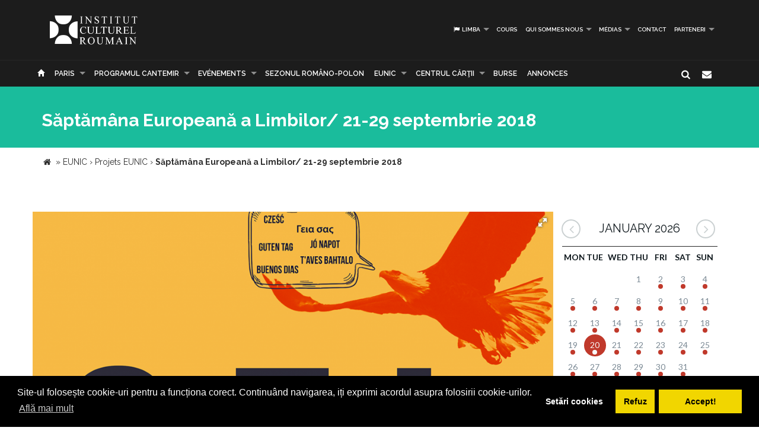

--- FILE ---
content_type: text/html; charset=UTF-8
request_url: https://www.icr.ro/paris/saptamana-europeana-a-limbilor-21-29-septembrie-2018/fr
body_size: 10841
content:
<!DOCTYPE html>
<html lang="fr" dir="ltr">
    <head>
    	<meta name="google-site-verification" content="sgyiMVPWJ4ncUsUoWw73SKo53wbgU5YwdIQ0HZAr7Cc" />
        <!-- Meta Tags -->
        <meta charset="utf-8">
        <!-- Title -->
        <link rel="canonical" href="https://www.icr.ro:443/paris/saptamana-europeana-a-limbilor-21-29-septembrie-2018/fr">
        <title>Săptămâna Europeană a Limbilor/ 21-29 septembrie 2018</title>
        <base href="https://www.icr.ro/">
        <meta name="description" content="Voi
cate limbi vorbiti? in fiecare an, pe 26 septembrie celebram Ziua Europeana a
Limbilor in 2018, sarbatorim
diversitatea lingvistica a Europei nu doar o singura zi, ci timp de o saptamana
intreaga!

Reteaua
institutelor culturale europene, EUNIC Romania, si Comisia Europeana, in
parteneriat cu Muzeul National de Istorie Naturala Grigore Antipa, Centrul
National de Cultura al Romilor Romano Khersi
Europa FM v-au pregatit o serie de evenimente speciale - ateliere, conferinte,
proiectii" />
        <meta name="keywords" content="Săptămâna Europeană a Limbilor, EUNIC România, Comisia Europeană" />
        <meta http-equiv="X-UA-Compatible" content="IE=Edge" />
        <meta name="viewport" content="width=device-width, height=device-height, initial-scale=1, maximum-scale=1, user-scalable=no">
        <!-- Favicon -->
        <link rel="shortcut icon" type="image/x-icon" href="app/learn/images/favicon.ico">
        <!-- CSS -->
        	    	<link rel="stylesheet" type="text/css" href="../min/g=icrCss">
	    	    <link rel="stylesheet" type="text/css" media="print" href="app/learn/css/print.css">
	    <!--[if lt IE 9]>
	      <script src="https://oss.maxcdn.com/libs/html5shiv/3.7.0/html5shiv.js"></script>
	      <script src="https://oss.maxcdn.com/libs/respond.js/1.3.0/respond.min.js"></script>
	    <![endif]-->

	    <link rel="stylesheet" type="text/css" href="//cdnjs.cloudflare.com/ajax/libs/cookieconsent2/3.0.3/cookieconsent.min.css" />
	<script src="//cdnjs.cloudflare.com/ajax/libs/cookieconsent2/3.0.3/cookieconsent.min.js"></script>
	<script>
	var cookiesActive = 'yes';
	window.addEventListener("load", function(){
		window.cookieconsent.initialise({
		  "palette": {
		    "popup": {
		      "background": "#000"
		    },
		    "button": {
		      "background": "#f1d600"
		    }
		  },
		  "type": "opt-in",
		  "content": {
		    "message": "Site-ul folosește cookie-uri pentru a funcționa corect. Continuând navigarea, iți exprimi acordul asupra folosirii cookie-urilor.",
		    "allow": "Accept!",
		    "deny": "Refuz",
		    "dismiss": "Setări cookies",
		    "link": "Află mai mult",
		    "href": "https://www.icr.ro/pagini/cookies-si-protectia-datelor"
		  },
		  compliance: {
			  'info': '<div class="cc-compliance">{{dismiss}}</div>',
			  'opt-in': '<div class="cc-compliance cc-highlight">{{dismiss}}{{deny}}{{allow}}</div>',
			  'opt-out': '<div class="cc-compliance cc-highlight">{{deny}}{{dismiss}}</div>',
			},
		  cookie: {
		  	domain: "www.icr.ro"
		  },
		  revokable: true,
		  revokeBtn: '<div class="cc-revoke {{classes}}">Cookie-uri</div>',
		    onInitialise: function (status) {
			  var type = this.options.type;
			  var didConsent = this.hasConsented();
			  switch(status){
			  	case 'allow':
			  		cookiesActive = 'yes';
			  	break;
			  	case 'deny':
			  		cookiesActive = 'no';
			  	break;
			  	case 'dismiss':
			  		cookiesActive = 'yes';
			  	break;
			  }
			  if (type == 'opt-in') {
			    setTimeout(function() {
		          $(".cc-revoke").css('display', 'block');
		        });
			  }
			},
			 
			onStatusChange: function(status, chosenBefore) {
			  var type = this.options.type;
			  var didConsent = this.hasConsented();
			  if (type == 'opt-in') {
			    switch(status){
				  	case 'allow':
				  		cookiesActive = 'yes';
				  	break;
				  	case 'deny':
				  		cookiesActive = 'no';
				  	break;
				  	case 'dismiss':
				  		cookiesActive = 'yes';
				  	break;
				  }
			  }
			},
			 
			onRevokeChoice: function() {
			  var type = this.options.type;
			  if (type == 'opt-in') {
			    cookiesActive = 'yes';
			  }
			}
		});
		setTimeout(function(){
			$(".cc-dismiss").attr("href", "https://www.youronlinechoices.com/ro/optiunile-mele").attr('target', '_blank');
		},1000);

	});
	</script>
    </head>
    
    <body id="black">
    
    <div id="fb-root"></div>
    <script>(function(d, s, id) {
      var js, fjs = d.getElementsByTagName(s)[0];
      if (d.getElementById(id)) return;
      js = d.createElement(s); js.id = id;
      js.src = "//connect.facebook.net/en_US/all.js#xfbml=1";
      fjs.parentNode.insertBefore(js, fjs);
    }(document, 'script', 'facebook-jssdk'));</script>
    <!-- CONTAINER -->
    <!-- <div class="config_wrap no-print">
    	<button type="button" id="cfg-btn" class="config-button" aria-label="Brush">
		  <span class="glyphicon glyphicon-chevron-right" aria-hidden="true"></span>
		</button>
	    <div class="config">
	        <button class="conf blk btn" id="c-black"></button>
	        <button class="conf grn btn" id="c-green"></button>
	        <button class="conf tea btn" id="c-teal"></button>
	        <button class="conf fuc btn" id="c-fuchsia"></button>
	        <button class="conf cya btn" id="c-cyan"></button>
	    </div>
    </div> -->
   <header class="black no-print">
  	<div class="container">
		<div class="row">
			<div class="col-md-3 col-sm-3 col-xs-11">
				<a href="https://www.icr.ro/">
					
                    <span class="il-logo-10 black"></span>

                </a>
			</div>
			<div class="col-md-9 col-sm-9 col-xs-12">
					            <ul class="sf-menu small right black">
	            		            	<li><a id="language"><i class="icon-flag"></i> Limba</a>
        			<div class="mobnav-subarrow"></div>
        				<ul>
        				        					        						        					        					        						        					        					<li><a href="ro/"><span class="flag-icon flag-icon-ro"></span> Română</a></li>
        				        					        						        					        					        						        					        					<li><a href="en/"><span class="flag-icon flag-icon-gb"></span> English</a></li>
        				        				</ul>
        			</li>
        				            		            			            				                			<li><a href="paris/cursuri/fr">Cours</a></li>
	             				             			             		            			            				                			<li><a href="paris/despre-noi/fr">Qui sommes nous</a>
	             				            			<div class="mobnav-subarrow"></div>
	            				<ul>
	            						            										                			<li><a href="paris/misiune-strategie-functionare/fr">Misiune / Strategie / Funcţionare</a></li>
				             				            						            										                			<li><a href="paris/echipa/fr">Qui sommes nous</a></li>
				             				            						            										                			<li><a href="paris/structura-icr/fr">Structura ICR</a></li>
				             				            						            										                			<li><a href="paris/rapoarte-de-activitate/fr">Rapports d'activité</a></li>
				             				            						            										                			<li><a href="paris/istoric/fr">Histoire</a></li>
				             				            						            										                			<li><a href="paris/declaratii-de-avere/fr">Declaraţii de avere</a></li>
				             				            						            										                			<li><a href="paris/achizitii/fr">Achizitii</a></li>
				             				            						            										                			<li><a href="paris/nota-de-fundamentare-cladire-icr/fr">Nota de fundamentare cladire ICR</a></li>
				             				            						            				</ul>
	            			</li>
	            			             		            			            				                			<li><a href="paris/media/fr">médias</a>
	             				            			<div class="mobnav-subarrow"></div>
	            				<ul>
	            						            										                			<li><a href="paris/identitate-vizuala/fr">Identité visuelle</a></li>
				             				            						            										                			<li><a href="paris/aparitii-in-media/fr">Mentions dans les médias</a></li>
				             				            						            										                			<li><a href="paris/comunicate-de-presa/fr">Comunicate de presă</a></li>
				             				            						            										                			<li><a href="paris/biblioteca-virtuala/fr">Biblioteca virtuală</a></li>
				             				            						            				</ul>
	            			</li>
	            			             		            			            				                			<li><a href="paris/contact/fr">Contact</a></li>
	             				             			             		            			            				                			<li><a href="paris/parteneri-6913/fr">PARTENERI</a>
	             				            			<div class="mobnav-subarrow"></div>
	            				<ul>
	            						            										                			<li><a href="paris/parteneri-institutionali/fr">Parteneri instituționali</a></li>
				             				            						            										                			<li><a href="paris/sponsori-62/fr">Sponsori</a></li>
				             				            						            				</ul>
	            			</li>
	            			             		            </ul>
	            			</div>
		</div>
	</div>
   </header><!-- End header -->
<nav class="black no-print">
<div class="container">
	<div class="row">
		<div class="col-md-15">
					<div id="mobnav-btn"></div>
			<ul class="sf-menu black">
				<li>
				<a href="https://www.icr.ro/"><span class="glyphicon glyphicon-home" aria-hidden="true"></span></a>
				</li>
				<li>
					<a href="https://www.icr.ro/" id="branch">Re&tcedil;eaua ICR</a>
					<div class="mobnav-subarrow"></div>
					<ul class="mega">
													        						        						                        <li><a href="bucuresti/">ICR</a></li>
	                    							        						        						                        <li><a href="beijing/">Pékin</a></li>
	                    							        						        						                        <li><a href="berlin/">Berlin</a></li>
	                    							        						        						                        <li><a href="bruxelles/">Bruxelles</a></li>
	                    							        						        						                        <li><a href="budapesta/">Budapest</a></li>
	                    							        						        						                        <li><a href="chisinau/">Chișinău</a></li>
	                    							        						        						                        <li><a href="istanbul/">Istanbul</a></li>
	                    							        						        						                        <li><a href="lisabona/">Lisabonne</a></li>
	                    							        						        						                        <li><a href="londra/">Londres</a></li>
	                    							        						        						                        <li><a href="madrid/">Madrid</a></li>
	                    							        						        						                        <li><a href="new-york/">New York</a></li>
	                    							        						        						                        <li><a href="paris/" class="active branch">Paris</a></li>
	                    							        						        						                        <li><a href="praga/">Prague</a></li>
	                    							        						        						                        <li><a href="roma/">Rome</a></li>
	                    							        						        						                        <li><a href="seghedin/">Szeged</a></li>
	                    							        						        						                        <li><a href="stockholm/">Stockholm</a></li>
	                    							        						        						                        <li><a href="tel-aviv/">Tel Aviv</a></li>
	                    							        						        						                        <li><a href="varsovia/">Varsovie</a></li>
	                    							        						        						                        <li><a href="venetia/">Venise</a></li>
	                    							        						        						                        <li><a href="viena/">Vienne</a></li>
	                    	                    <li><a href="#" data-toggle="modal" data-target=".world">Vezi harta</a></li>
					</ul>
				</li>
															                			<li><a href="paris/programul-cantemir/fr">PROGRAMUL CANTEMIR</a>
             									<div class="mobnav-subarrow"></div>
						<ul>
						                            		                		<li><a href="paris/despre-program/fr">DESPRE PROGRAM</a></li>
		                			                                            		                		<li><a href="paris/proiecte/fr">PROIECTE</a></li>
		                			                						</ul>
						</li>
																				                			<li><a href="paris/evenimente/fr">Evénements</a>
             									<div class="mobnav-subarrow"></div>
						<ul>
						                            		                		<li><a href="paris/arte-vizuale/fr">Arts visuels</a></li>
		                			                                            		                		<li><a href="paris/conferinte/fr">Sciences</a></li>
		                			                                            		                		<li><a href="paris/literatura/fr">Littérature</a></li>
		                			                                            		                		<li><a href="paris/muzica/fr">Musique</a></li>
		                			                                            		                		<li><a href="paris/teatru-dans/fr">Théâtre & danse</a></li>
		                			                                            		                		<li><a href="paris/film/fr">Film</a></li>
		                			                                            		                		<li><a href="paris/multiart/fr">MULTIART</a></li>
		                			                						</ul>
						</li>
																				                			<li><a href="paris/sezonul-romano-polon/fr">SEZONUL ROMÂNO-POLON</a></li>
             																							                			<li><a href="paris/eunic/fr">EUNIC</a>
             									<div class="mobnav-subarrow"></div>
						<ul>
						                            		                		<li><a href="paris/proiecte-eunic/fr">Projets EUNIC</a></li>
		                			                                            		                		<li><a href="paris/resurse-media/fr">Ressources médias</a></li>
		                			                                            		                		<li><a href="paris/institutul-cultural-roman-in-eunic/fr">Institutul Cultural Român în EUNIC</a></li>
		                			                						</ul>
						</li>
																				                			<li><a href="paris/cennac/fr">CENTRUL CĂRŢII</a>
             									<div class="mobnav-subarrow"></div>
						<ul>
						                            		                		<li><a href="paris/editura-icr/fr">Editura ICR</a></li>
		                			                                            	                            				                			<li><a href="paris/reviste/fr">Reviste</a>
			             												<div class="mobnav-subarrow"></div>
									<ul>
																										                			<li><a href="paris/lettre-internationale/fr">LETTRE INTERNATIONALE</a></li>
					             																													                			<li><a href="paris/euresis/fr">EURESIS</a></li>
					             																													                			<li><a href="paris/romania-culturala/fr">ROMÂNIA CULTURALĂ</a></li>
					             																													                			<li><a href="paris/plural-magazine/fr">PLURAL MAGAZINE</a></li>
					             																													                			<li><a href="paris/glasul-bucovinei/fr">GLASUL BUCOVINEI</a></li>
					             																													                			<li><a href="paris/publicatii-subventionate/fr">Publicații subvenționate</a></li>
					             																													                			<li><a href="paris/romanian-book-review/fr">ROMANIAN BOOK REVIEW</a></li>
					             																						</ul>
								</li>
                            		                						</ul>
						</li>
																				                			<li><a href="paris/burse/fr"> Burse</a></li>
             																							                			<li><a href="paris/informari/fr">Annonces</a></li>
             															</ul>
             
            <div class="col-md-1 pull-right hidden-sm">
					<div id="nb-newsletter" class="nb-newsletter black">
						<form>
							<input class="nb-newsletter-input" placeholder="Introdu adresa email..." type="text" value="" name="newsletter" id="newsletter">
							<input class="nb-newsletter-submit" type="submit" value="">
							<span class="nb-icon-newsletter"></span>
						</form>
					</div>
					<div id="sb-search" class="sb-search black">
						<form>
							<input class="sb-search-input" placeholder="Introdu cuvântul căutat..." type="text" value="" name="search" id="search">
							<input class="sb-search-submit" type="submit" value="">
							<span class="sb-icon-search"></span>
						</form>
					</div>
              </div><!-- End search -->
             
		</div>
	</div><!-- End row -->
</div><!-- End container -->
</nav>
<section id="sub-header" class="black small">
    <div class="container">
        <div class="row">
            <div class="col-md-10 text-left">
                <h1>Săptămâna Europeană a Limbilor/ 21-29 septembrie 2018</h1>
                <!-- <p class="lead boxed">Ex utamur fierent tacimates nam, his duis choro an.</p>
                <p class="lead">
                    Lorem ipsum dolor sit amet, ius minim gubergren ad. At mei sumo sonet audiam, ad mutat elitr platonem vix. Ne nisl idque fierent vix. 
                </p> -->
            </div>
        </div><!-- End row -->
    </div><!-- End container -->
    <div class="divider_top"></div>
    </section><!-- End sub-header -->
	
		      <section class="container">
      <div class="breadcrumbs">
          
          <span itemscope itemtype="https://data-vocabulary.org/Breadcrumb">
            <a href="https://www.icr.ro/"><span class="icon icon-home"></span></a> &raquo;
                                                      <a href="paris/eunic" itemprop="url">
                  <span itemprop="title">EUNIC</span>
                </a>
              <span class="divider">›</span>
                                                        <a href="paris/proiecte-eunic" itemprop="url">
                  <span itemprop="title">Projets EUNIC</span>
                </a>
              <span class="divider">›</span>
                                                        <strong>Săptămâna Europeană a Limbilor/ 21-29 septembrie 2018</strong>
                                    </span>
        </div>
      </section>
    		

	<section id="main_content" class="black">
    	<div class="container">
        	
        
        <div class="row">
        
        <div class="col-lg-9 col-md-8 col-sm-8">
        	<div class="row">

        	        		        		<div class="post">
        		        			<div class="fotorama" 
							data-width="100%"
     						data-ratio="16/9"
						    data-minwidth="300"
						    data-maxwidth="auto"
						    data-minheight="300"
						    data-maxheight="150%" 
						    data-nav="dots"
						    data-fit="cover"
						    data-allowfullscreen="native"
						    data-loop="true"
						    data-auto="false"
						    data-autoplay="3000"
						    data-stopautoplayontouch="false"
						    data-direction="ltr">
	        				        																<img src="uploads/images/posts/afis-eunic.png" alt="Saptamana Europeana a Limbilor 21-29 septembrie 2018">
																													</div>
									<div class="post_info clearfix">
						<div class="post-left">
							<ul>
																							<li><i class="icon-calendar"></i><span>21 September 2018 - 29 September 2018</span></li>
																																								<li><i class="icon-tags"></i>Etichete 
																			<a href="cauta/S%C4%83pt%C4%83m%C3%A2na+European%C4%83+a+Limbilor">Săptămâna Europeană a Limbilor</a> 
																			<a href="cauta/EUNIC+Rom%C3%A2nia">EUNIC România</a> 
																			<a href="cauta/Comisia+European%C4%83">Comisia Europeană</a> 
																		</li>
															</ul>
						</div>
												<!-- <div class="post-right"><i class="icon-angle-double-right"></i> 12 Sep 2018</div> -->
											</div>
										<ul id="follow_us" class="post black">
											        			        				        				                <li><a href="https://www.facebook.com/sharer/sharer.php?u=https://www.icr.ro:443/paris/saptamana-europeana-a-limbilor-21-29-septembrie-2018/fr" class="popshare"><i class="icon-facebook"></i></a></li>
		                <li><a href="https://twitter.com/share?url=https://www.icr.ro:443/paris/saptamana-europeana-a-limbilor-21-29-septembrie-2018/fr&text=Saptamana Europeana a Limbilor 21-29 septembrie 2018" class="popshare"><i class="icon-twitter"></i></a></li>
		                <li><a href="https://plus.google.com/share?url=https://www.icr.ro:443/paris/saptamana-europeana-a-limbilor-21-29-septembrie-2018/fr"><i class="icon-gplus"></i></a></li>
		                <li><a id="printPage" onclick="window.print();"><i class="icon-print"></i></a></li>
		            </ul>
					<!-- <h2><a title="Săptămâna Europeană a Limbilor/ 21-29 septembrie 2018">Săptămâna Europeană a Limbilor/ 21-29 septembrie 2018</a></h2> -->
					<p class="MsoNormal">Voi
câte limbi vorbiţi? În fiecare an, pe 26 septembrie celebrăm Ziua Europeană a
Limbilor. În 2018, sărbătorim
diversitatea lingvistică a Europei nu doar o singură zi, ci timp de o săptămână
întreagă!<em></em></p>

<p class="MsoNormal">Reţeaua
institutelor culturale europene, EUNIC România, şi Comisia Europeană, în
parteneriat cu Muzeul Naţional de Istorie Naturală „Grigore Antipa”, Centrul
Naţional de Cultură al Romilor „Romano Kher”şi
Europa FM v-au pregătit o serie de evenimente speciale - ateliere, conferinţe,
proiecţii de film, jocuri, concursuri şi o expoziţie –
dedicate diversităţii lingvistice.</p>

<p class="MsoNormal">Se spune că e extraordinar să stăpâneşti mai multe limbi străine!
Concret, cum ne ajută acest lucru să ne apropiem de oameni aparţinând unor
culturi diferite şi să ne dezvoltăm pe plan personal? Ce se întâmplă în
creierul fiecăruia dintre noi atunci când trecem de la o limbă la alta? Ar fi
oare posibil, cândva, să vorbim limbi diferite dar să ne înţelegem între noi? Descoperiţi modul în care multilingvismul ne
îmbunătăţeşte performanţele mentale și face casa noastră comună europeană mai
trainică.</p>



<p class="MsoNormal"><strong>21.09, 17.30</strong>, <em>Atrium-ul Institutului Francez Bucureşti
(Bd. Dacia 77)</em> – „Cum traducem poezie; avantajele festivalurilor
internaţionale de poezie”, conferinţă cu participarea poeţilor Chantal Danjou
(Franţa) şi Germain Droogenbroodt (Belgia). <em>Conferinţă
în limba franceză cu traducere simultană în limba română.</em></p>

<p class="MsoNormal">Autoare a peste treizeci de
lucrări (poezie, eseu, proză), critic literar, doctor în literatură, profesor
cu o carieră îndelungată, Chantal Danjou este, în prezent, formator în cadrul
instituţiilor universitare care pregătesc cadre didactice; în
paralel, contribuie la popularizarea poeziei contemporane în cadrul asociaţiei <em>La Roue Traversière</em>, căreia îi este
membru fondator. Germain Droogenbroot este poet, traducător şi editor. Volumele sale de
poezie au fost publicate în 28 de ţări. Organizează sau face parte din
consiliile de conducere ale unor evenimente europene prestigioase de poezie,
precum Festivalul „Mihai Eminescu” din România, al cărui vicepreşedinte este.
Chantal Danjou şi Germain Droogenbroot studiază evoluţia limbii în
lirica actuală, modificările intervenite în adresare şi la nivel conceptual.</p>

<p class="MsoNormal"><strong>22.09, 17.00</strong>, <em>Cinema Elvire Popesco (Bd. Dacia 77)</em> -
proiecţie de film – <em>La Cour de Babel</em>
de Julie Bertucelli (2013). Documentarul urmăreşte, timp de un an întreg,
cotidianul unei clase de liceeni de la Colegiul parizian La Grange aux Belles.
Toţi aceşti adolescenţi sunt veniţi din toate colţurile lumii, nu au prea multe
în comun la început, iar şansa comunicării lor este învăţarea unei limbi
comune, franceza în cazul de faţă… <em>Film
în mai multe limbi subtitrat în limba română.</em></p>

<p class="MsoNormal"><strong>24.09, 18.30,</strong><em> Atrium-ul Institutului Francez Bucureşti (Bd. Dacia 77)</em> – expoziţie – <em>Traducerea
automată: revoluţia inteligenţei artificiale</em>. Mulţumită progreselor
inteligenţei artificiale, traducerea automată cunoaşte o dezvoltare fără
precedent. Cât de performant este, de fapt, acest tip de traducere? Ce
întrebuinţări ar putea avea? <em>O
expoziţie concepută de Cité des Sciences et de l’Industrie, un lieu
Universcience (Paris). Expoziţie prezentată în colaborare cu Bucharest Science
Festival.</em></p>

<p class="MsoNormal"><strong>24.09, 18.30</strong>, <em>Atrium-ul Institutului Francez Bucureşti
(Bd. Dacia 77)</em> - „Ce spun? Ce înţelegi?”, jocuri şi experienţe interactive de traducere
(public tânăr şi adult) ; „În mintea unui interpret de conferinţă” –
sesiune de întrebări şi răspunsuri (Q/A) despre experienţa unui astfel de
profesionist. <em>Eveniment în mai multe
limbi; Q/A în limba română.</em></p>

<p class="MsoNormal"><strong>25.09, 18.00</strong>,  <em>Atrium-ul Institutului Francez Bucureşti
(Bd. Dacia 77)</em> – „Limbile străine și creierul uman”, conferinţă despre
mecanismele neuro-lingvistice ale învăţării limbilor străine ţinută de Michèle
Kail, director de cercetare la CNRS (Centrul Naţional pentru Cercetare
Ştiinţifică) şi membru al Laboratorului Structuri formale ale limbajului (CNRS
& Paris 8). Autoare a numeroase lucrări, având o activitate de pionierat în
domeniul studiilor interculturale ale învăţării limbilor străine în Franţa,
Michèle Kail a schimbat abordarea cercetărilor în acest sector ştiinţific,
privilegiind mai degrabă procesul de dobândire a cunoştinţelor decât
competenţele finale. Cercetătoarea a contribuit la elaborarea unui model
interconectat şi multicultural al înţelegerii şi utilizării unei limbi. <em>Conferinţă în limba franceză cu traducere
simultană în limba română.</em></p>

<p class="MsoNormal"><strong>28.09, 18.00</strong>, <em>Atrium-ul Institutului Francez Bucureşti
(Bd. Dacia 77)</em> – Masă rotundă <em>Care
este impactul inteligenţei artificiale asupra învăţării limbilor străine?</em>, cu
Michèle Kail şi Yves Demazeau, director de cercetare la CNRS (Centrul Naţional
pentru Cercetare Ştiinţifică), moderată de Corina Negrea, jurnalist ştiinţific;
dezbatere înregistrată şi retransmisă de Radio România Cultural. <em>Masă rotundă în limbile franceză şi română,
cu traducere simultană în ambele limbi.</em></p>

<p class="MsoNormal"><strong>29.09, 10.00-15.00</strong>, <em>Muzeul Naţional de Istorie Naturală </em><em>„Grigore Antipa” (Șos. Pavel Kiseleff 1)</em> –<em>Vulpea
se ascunde în cuvinte</em>,
aventuri şi vânătoare de comori lingvistice pentru copii şi părinţi la Muzeul
Antipa; <strong>15.15</strong> – tombola cu premii
pentru cei care au dezlegat enigma vânătorii de comori.</p>

<p class="MsoNormal"><strong>29.09, 10.15-12.00</strong>, <em>Muzeul Naţional de Istorie Naturală</em><em> „Grigore Antipa” (Șos. Pavel Kiseleff 1)</em> – „Cum
mă cheamă?”, atelier multilingvistic pentru copii (5-10 ani), de descoperire şi
cunoaştere a animalelor (înscrieri la info@antipa.ro).</p>

<p class="MsoNormal"><strong>24-28/29.09</strong>, <em>Europa FM</em> – <em>Ce limbă vorbesc?</em>, concurs radio despre limbile europene.</p>

<br>






<p class="MsoNormal"><strong>Săptămâna Europeană a Limbilor 2018 – Europa e a noastră,
să-i vorbim limbile!</strong></p>

<p class="MsoNormal"><strong>Un eveniment:</strong></p>

<p class="MsoNormal">EUNIC România / Comisia Europeană, în cadrul
«2018: Anul European al Patrimoniului Cultural»</p>

<p class="MsoNormal"><strong>În parteneriat cu:
</strong></p>

<p class="MsoNormal">Muzeul Naţional de Istorie Naturală „Grigore Antipa”</p>

<p class="MsoNormal"><em>Centrul</em> Național de Cultură a Romilor „<em>Romano
Kher</em>”</p>

<p class="MsoNormal"><strong>Organizatori:</strong></p>

<p class="MsoNormal">Balassi
Intézet Bukarest</p>

<p class="MsoNormal">British
Council Romania</p>

<p class="MsoNormal">Camões
- Instituto da Cooperação e da Língua Romania</p>

<p class="MsoNormal">Ελληνικό Ίδρυμα Πολιτισμού – Fundaţia culturală greacă</p>

<p class="MsoNormal">Goethe-Institut
Rumänien</p>

<p class="MsoNormal">Institut
Français de Roumanie</p>

<p class="MsoNormal">Instituto Cervantes de Bucarest</p>

<p class="MsoNormal">Institutul
Cultural Român</p>

<p class="MsoNormal">Instytut
Polski w Bukareszcie</p>

<p class="MsoNormal">Istituto
Italiano di Cultura Bucarest</p>

<p class="MsoNormal">Sveriges
ambassad i Bukarest</p>

<p class="MsoNormal">Yunus Emre
Enstitüsü – Bükreş</p>

<p class="MsoNormal"><strong>Un proiect
recomandat de:</strong></p>

<p class="MsoNormal">Europa FM</p>





<p class="MsoNormal">Informaţii în timp real - <a href="https://www.facebook.com/events/279064249579846/">https://www.facebook.com/events/279064249579846/</a></p>

<p class="MsoNormal">Urmăriţi-ne şi pe <a href="http://www.eunic-romania.eu">www.eunic-romania.eu</a></p>

<p>

Pentru contacte de
presă, programări de interviuri și/sau reportaje, vă rugăm să luați legătura cu
Andrei Popov, responsabilul de comunicare al Institutului Francez din București
– <a href="mailto:andrei.popov@institutfrancais.ro">andrei.popov@institutfrancais.ro</a>
/ 0743.126.229</p>					
																		<div class="clearfix"></div>
		        			<div class="slick-gallery">
			        												<div>
																					<a class="jackbox" 
												data-group="mixed" 
	    										data-thumbnail="uploads/images/thumbs/thb-afis-eunic.png" 
	    										data-title=""
	    										data-description=""
												href="uploads/images/posts/afis-eunic.png">
												<img src="uploads/images/thumbs/thb-afis-eunic.png" alt="">
											</a>
																																							</div>
															</div>
															</div><!-- end post -->
				                                   
       		</div><!-- End row -->
        </div><!-- End col-lg-9-->
        
	        <aside class="col-lg-3 col-md-4 col-sm-4 no-print">

	        		<div id="simpleCalendar" class="calendar hidden-print">
          			<header>
			            <h2 class="month"></h2>
			            <a class="btn-prev icon-angle-left" ></a>
			            <a class="btn-next icon-angle-right"></a>
			        </header>
			          <table>
			            <thead class="event-days">
			              <tr></tr>
			            </thead>
			            <tbody class="event-calendar">
			              <tr class="1"></tr>
			              <tr class="2"></tr>
			              <tr class="3"></tr>
			              <tr class="4"></tr>
			              <tr class="5"></tr>
			            </tbody>
			          </table>
			        </div>
			        
	            <div class="box_style_1">
	            	<h4>Categorii</h4>
		            <ul class="submenu-col">
		            		                <li><a href="paris/arte-vizuale/fr">Arts visuels</a></li>
		            		                <li><a href="paris/conferinte/fr">Sciences</a></li>
		            		                <li><a href="paris/literatura/fr">Littérature</a></li>
		            		                <li><a href="paris/muzica/fr">Musique</a></li>
		            		                <li><a href="paris/teatru-dans/fr">Théâtre & danse</a></li>
		            		                <li><a href="paris/film/fr">Film</a></li>
		            		                <li><a href="paris/multiart/fr">MULTIART</a></li>
		            		            </ul>
	            </div>

	             
	        </aside>
                        
        </div><!-- End row -->            	
        </div><!-- End container -->
    </section><!-- End main_content --><footer class="black">
    <div class="container no-print">
        <div class="row">
            <div class="col-md-8 col-md-offset-2">
                <h3>Abonează-te la Newsletter pentru noutăţi.</h3>
                <div id="message-newsletter"></div>
                <form method="post" action="#" name="newsletter" id="newsletter" class="form-inline black">
                    <input name="email_newsletter" id="email_newsletter" type="email" value="" placeholder="Adresa email" class="form-control">
                    <button id="submit-newsletter" class=" button_outline black"> Abonează-te</button>
                </form>
            </div>
        </div>
    </div>

    <hr class="no-print">

    <div class="container" id="nav-footer">
        <div class="row text-left">
            <div class="col-md-3 col-sm-3">
                <!-- <div id="footer-logo" class="icr-logo black"></div> -->
                <h4></h4> 
                <p class="no-print"> INSTITUTUL CULTURAL ROMÂN<br />
Aleea Alexandru nr. 38, 011824 București, România<br />
                    Tel.: (+4) 031 71 00 627, (+4) 031 71 00 606<br />
Fax: (+4) 031 71 00 607<br />
                                        E-mail: icr@icr.ro                                    </p>
            </div><!-- End col-md-4 -->
                        <div class="col-md-3 col-sm-3">
                <h4 class="no-print">Despre noi</h4>
                <ul class="black no-print">
                 
                    <li><a href="paris/misiune-strategie-functionare/fr"><i class="right triangle icon"></i> Misiune / Strategie / Funcţionare</a></li>
                 
                    <li><a href="paris/echipa/fr"><i class="right triangle icon"></i> Qui sommes nous</a></li>
                 
                    <li><a href="paris/structura-icr/fr"><i class="right triangle icon"></i> Structura ICR</a></li>
                 
                    <li><a href="paris/rapoarte-de-activitate/fr"><i class="right triangle icon"></i> Rapports d'activité</a></li>
                 
                    <li><a href="paris/istoric/fr"><i class="right triangle icon"></i> Histoire</a></li>
                 
                    <li><a href="paris/declaratii-de-avere/fr"><i class="right triangle icon"></i> Declaraţii de avere</a></li>
                 
                    <li><a href="paris/achizitii/fr"><i class="right triangle icon"></i> Achizitii</a></li>
                 
                    <li><a href="paris/nota-de-fundamentare-cladire-icr/fr"><i class="right triangle icon"></i> Nota de fundamentare cladire ICR</a></li>
                 
                    <li><a href="paris/contact/fr"><i class="right triangle icon"></i> Contact</a></li>
                 
                    <li><a href="paris/cookies-protectia-datelor/fr"><i class="right triangle icon"></i> Cookies & protectia datelor</a></li>
                                </ul>
            </div><!-- End col-md-4 -->
                        <div class="col-md-3 col-sm-3">
                <h4 class="no-print">Cele mai noi Tweet-uri</h4>
                <div class="twitter-widget no-print"></div>
                                <a href="https://twitter.com/intent/follow?original_referer=https%3A%2F%2Fwww.icr.ro%3A443%2Fparis%2Fsaptamana-europeana-a-limbilor-21-29-septembrie-2018%2Ffr&ref_src=twsrc%5Etfw&region=follow_link&screen_name=ICR_Romania&tw_p=followbutton" class="button_outline small black no-print"><i class="twitter icon"></i> Urmăreşte-ne pe twitter</a>
                                <h4 class="no-print">Urmăreşte-ne</h4>
                <ul id="follow_us" class="black no-print">
                                    <li><a href="https://www.facebook.com/InstitutulCulturalRoman/" target="_blank"><i class="icon-facebook"></i></a></li>
                                                    <li><a href="https://twitter.com/ICR_Romania" target="_blank"><i class="icon-twitter"></i></a></li>
                                                                    <li><a href="https://www.youtube.com/channel/UCLX4mQhAs1F477kayQ5Xdxg" target="_blank"><i class="icon-youtube"></i></a></li>
                                                                    <!-- <li><a href="https://www.instagram.com/icr.ro/?hl=ro" target="_blank"><i class="fa fa-instagram"></i></a></li> -->
                    <li><a href="https://www.instagram.com/icr.ro/?hl=ro" target="_blank"><img src="app/learn/images/instagram.png" class="reposition" /></a></li>
                                </ul>
            </div><!-- End col-md-4 -->
            <div class="col-md-3 col-sm-3">
                <h4 class="no-print">Suntem pe facebook</h4>
                                
                <iframe class="no-print" src="//www.facebook.com/plugins/likebox.php?href=https%3A%2F%2Fwww.facebook.com%2FInstitutulCulturalRoman%2F&amp;width=270&amp;height=240&amp;colorscheme=dark&amp;header=false&amp;show_faces=true&amp;stream=false&amp;show_border=false" style="border:none; overflow:hidden; width:100%; height:240px;"></iframe>
            </div><!-- End col-md-4 -->
        </div><!-- End row -->
    </div>
<!-- ICR GOOGLE MAPS MODAL -->
<div id="calendarList" class="modal fade" tabindex="-1" role="dialog" aria-labelledby="myLargeModalLabel">
  <div class="modal-dialog modal-lg">
    <div class="modal-content" style="height:100%; width:100%;">
        <button type="button" class="close" data-dismiss="modal" aria-hidden="true">&times;</button>
      <div id="calendar-list" class="calendar-list"></div>
    </div>
  </div>
</div>
<!-- /ICR GOOGLE MAPS MODAL -->
<div id="toTop">Mergi la inceput</div>

<div id="advert" class="modal fade">
  <div class="modal-dialog modal-lg">
    <div class="modal-header no-bg">
        <button type="button" class="close" data-dismiss="modal" aria-label="Close"><span aria-hidden="true">&times;</span></button>
        <h4 class="modal-title"></h4>
    </div>
    <div class="modal-content">
      <div id="modal-content" class="vertical">

      </div>
    </div><!-- /.modal-content -->
  </div><!-- /.modal-dialog -->
</div><!-- /.modal -->
</footer>

            <script type="text/javascript">
    var branch = 'paris';
    var lang = 'fr';
    var twittid = 'ICR_Romania';
</script>
<!-- <script type="text/javascript" src="//maps.googleapis.com/maps/api/js?v=3.exp"></script> -->
<script src="../min/g=icrJs" type="text/javascript"></script>
<script src="app/learn/fullcalendar/lang/fr.js" type="text/javascript"></script>

<!-- Global site tag (gtag.js) - Google Analytics -->
<script async src="https://www.googletagmanager.com/gtag/js?id=UA-139423238-1"></script>
<script>
  window.dataLayer = window.dataLayer || [];
  function gtag(){dataLayer.push(arguments);}
  gtag('js', new Date());

  gtag('config', 'UA-139423238-1');
</script>

<script type="text/javascript">
    $(document).ready(function() {
        new UISearch( document.getElementById( 'sb-search' ) );
        new UINewsletter( document.getElementById( 'nb-newsletter' ) );
        // if($('#calendar').length > 0){
        //     var currentLangCode = 'fr';
        //     renderCalendar(currentLangCode);
        // }
    });
    </script>
  </body>
</html>


--- FILE ---
content_type: text/html; charset=UTF-8
request_url: https://www.icr.ro/engine/calendar-mini.php?start=2026-01-02&end=2026-02-01
body_size: 743
content:
{"events":[{"day":"02","month":"01","year":"2026","titles":[{"title":"Cours de langue roumaine \u2013 Session septembre 2025 \u003E f\u00e9vrier 2026","url":"https:\/\/www.icr.ro\/paris\/cursuri-de-limba-romana-sesiunea-septembrie-2025-februarie-2026\/fr"},{"title":"La Reine Marie de Roumanie et la France","url":"https:\/\/www.icr.ro\/paris\/regina-maria-a-romaniei-si-franta\/fr"}]},{"day":"03","month":"01","year":"2026","titles":[{"title":"Cours de langue roumaine \u2013 Session septembre 2025 \u003E f\u00e9vrier 2026","url":"https:\/\/www.icr.ro\/paris\/cursuri-de-limba-romana-sesiunea-septembrie-2025-februarie-2026\/fr"},{"title":"La Reine Marie de Roumanie et la France","url":"https:\/\/www.icr.ro\/paris\/regina-maria-a-romaniei-si-franta\/fr"}]},{"day":"04","month":"01","year":"2026","titles":[{"title":"Cours de langue roumaine \u2013 Session septembre 2025 \u003E f\u00e9vrier 2026","url":"https:\/\/www.icr.ro\/paris\/cursuri-de-limba-romana-sesiunea-septembrie-2025-februarie-2026\/fr"},{"title":"La Reine Marie de Roumanie et la France","url":"https:\/\/www.icr.ro\/paris\/regina-maria-a-romaniei-si-franta\/fr"}]},{"day":"05","month":"01","year":"2026","titles":[{"title":"Cours de langue roumaine \u2013 Session septembre 2025 \u003E f\u00e9vrier 2026","url":"https:\/\/www.icr.ro\/paris\/cursuri-de-limba-romana-sesiunea-septembrie-2025-februarie-2026\/fr"},{"title":"La Reine Marie de Roumanie et la France","url":"https:\/\/www.icr.ro\/paris\/regina-maria-a-romaniei-si-franta\/fr"}]},{"day":"06","month":"01","year":"2026","titles":[{"title":"Cours de langue roumaine \u2013 Session septembre 2025 \u003E f\u00e9vrier 2026","url":"https:\/\/www.icr.ro\/paris\/cursuri-de-limba-romana-sesiunea-septembrie-2025-februarie-2026\/fr"},{"title":"La Reine Marie de Roumanie et la France","url":"https:\/\/www.icr.ro\/paris\/regina-maria-a-romaniei-si-franta\/fr"}]},{"day":"07","month":"01","year":"2026","titles":[{"title":"Cours de langue roumaine \u2013 Session septembre 2025 \u003E f\u00e9vrier 2026","url":"https:\/\/www.icr.ro\/paris\/cursuri-de-limba-romana-sesiunea-septembrie-2025-februarie-2026\/fr"},{"title":"La Reine Marie de Roumanie et la France","url":"https:\/\/www.icr.ro\/paris\/regina-maria-a-romaniei-si-franta\/fr"}]},{"day":"08","month":"01","year":"2026","titles":[{"title":"Cours de langue roumaine \u2013 Session septembre 2025 \u003E f\u00e9vrier 2026","url":"https:\/\/www.icr.ro\/paris\/cursuri-de-limba-romana-sesiunea-septembrie-2025-februarie-2026\/fr"},{"title":"La Reine Marie de Roumanie et la France","url":"https:\/\/www.icr.ro\/paris\/regina-maria-a-romaniei-si-franta\/fr"}]},{"day":"09","month":"01","year":"2026","titles":[{"title":"Cours de langue roumaine \u2013 Session septembre 2025 \u003E f\u00e9vrier 2026","url":"https:\/\/www.icr.ro\/paris\/cursuri-de-limba-romana-sesiunea-septembrie-2025-februarie-2026\/fr"},{"title":"La Reine Marie de Roumanie et la France","url":"https:\/\/www.icr.ro\/paris\/regina-maria-a-romaniei-si-franta\/fr"}]},{"day":"10","month":"01","year":"2026","titles":[{"title":"Cours de langue roumaine \u2013 Session septembre 2025 \u003E f\u00e9vrier 2026","url":"https:\/\/www.icr.ro\/paris\/cursuri-de-limba-romana-sesiunea-septembrie-2025-februarie-2026\/fr"},{"title":"La Reine Marie de Roumanie et la France","url":"https:\/\/www.icr.ro\/paris\/regina-maria-a-romaniei-si-franta\/fr"}]},{"day":"11","month":"01","year":"2026","titles":[{"title":"Cours de langue roumaine \u2013 Session septembre 2025 \u003E f\u00e9vrier 2026","url":"https:\/\/www.icr.ro\/paris\/cursuri-de-limba-romana-sesiunea-septembrie-2025-februarie-2026\/fr"},{"title":"La Reine Marie de Roumanie et la France","url":"https:\/\/www.icr.ro\/paris\/regina-maria-a-romaniei-si-franta\/fr"}]},{"day":"12","month":"01","year":"2026","titles":[{"title":"Cours de langue roumaine \u2013 Session septembre 2025 \u003E f\u00e9vrier 2026","url":"https:\/\/www.icr.ro\/paris\/cursuri-de-limba-romana-sesiunea-septembrie-2025-februarie-2026\/fr"},{"title":"La Reine Marie de Roumanie et la France","url":"https:\/\/www.icr.ro\/paris\/regina-maria-a-romaniei-si-franta\/fr"}]},{"day":"13","month":"01","year":"2026","titles":[{"title":"Cours de langue roumaine \u2013 Session septembre 2025 \u003E f\u00e9vrier 2026","url":"https:\/\/www.icr.ro\/paris\/cursuri-de-limba-romana-sesiunea-septembrie-2025-februarie-2026\/fr"},{"title":"La Reine Marie de Roumanie et la France","url":"https:\/\/www.icr.ro\/paris\/regina-maria-a-romaniei-si-franta\/fr"}]},{"day":"14","month":"01","year":"2026","titles":[{"title":"Cours de langue roumaine \u2013 Session septembre 2025 \u003E f\u00e9vrier 2026","url":"https:\/\/www.icr.ro\/paris\/cursuri-de-limba-romana-sesiunea-septembrie-2025-februarie-2026\/fr"},{"title":"La Reine Marie de Roumanie et la France","url":"https:\/\/www.icr.ro\/paris\/regina-maria-a-romaniei-si-franta\/fr"}]},{"day":"15","month":"01","year":"2026","titles":[{"title":"Cours de langue roumaine \u2013 Session septembre 2025 \u003E f\u00e9vrier 2026","url":"https:\/\/www.icr.ro\/paris\/cursuri-de-limba-romana-sesiunea-septembrie-2025-februarie-2026\/fr"},{"title":"La Reine Marie de Roumanie et la France","url":"https:\/\/www.icr.ro\/paris\/regina-maria-a-romaniei-si-franta\/fr"}]},{"day":"16","month":"01","year":"2026","titles":[{"title":"Cours de langue roumaine \u2013 Session septembre 2025 \u003E f\u00e9vrier 2026","url":"https:\/\/www.icr.ro\/paris\/cursuri-de-limba-romana-sesiunea-septembrie-2025-februarie-2026\/fr"},{"title":"La Reine Marie de Roumanie et la France","url":"https:\/\/www.icr.ro\/paris\/regina-maria-a-romaniei-si-franta\/fr"}]},{"day":"17","month":"01","year":"2026","titles":[{"title":"Cours de langue roumaine \u2013 Session septembre 2025 \u003E f\u00e9vrier 2026","url":"https:\/\/www.icr.ro\/paris\/cursuri-de-limba-romana-sesiunea-septembrie-2025-februarie-2026\/fr"},{"title":"La Reine Marie de Roumanie et la France","url":"https:\/\/www.icr.ro\/paris\/regina-maria-a-romaniei-si-franta\/fr"}]},{"day":"18","month":"01","year":"2026","titles":[{"title":"Cours de langue roumaine \u2013 Session septembre 2025 \u003E f\u00e9vrier 2026","url":"https:\/\/www.icr.ro\/paris\/cursuri-de-limba-romana-sesiunea-septembrie-2025-februarie-2026\/fr"},{"title":"La Reine Marie de Roumanie et la France","url":"https:\/\/www.icr.ro\/paris\/regina-maria-a-romaniei-si-franta\/fr"}]},{"day":"19","month":"01","year":"2026","titles":[{"title":"Cours de langue roumaine \u2013 Session septembre 2025 \u003E f\u00e9vrier 2026","url":"https:\/\/www.icr.ro\/paris\/cursuri-de-limba-romana-sesiunea-septembrie-2025-februarie-2026\/fr"},{"title":"La Reine Marie de Roumanie et la France","url":"https:\/\/www.icr.ro\/paris\/regina-maria-a-romaniei-si-franta\/fr"}]},{"day":"20","month":"01","year":"2026","titles":[{"title":"Cours de langue roumaine \u2013 Session septembre 2025 \u003E f\u00e9vrier 2026","url":"https:\/\/www.icr.ro\/paris\/cursuri-de-limba-romana-sesiunea-septembrie-2025-februarie-2026\/fr"},{"title":"La Reine Marie de Roumanie et la France","url":"https:\/\/www.icr.ro\/paris\/regina-maria-a-romaniei-si-franta\/fr"}]},{"day":"21","month":"01","year":"2026","titles":[{"title":"Cours de langue roumaine \u2013 Session septembre 2025 \u003E f\u00e9vrier 2026","url":"https:\/\/www.icr.ro\/paris\/cursuri-de-limba-romana-sesiunea-septembrie-2025-februarie-2026\/fr"},{"title":"La Reine Marie de Roumanie et la France","url":"https:\/\/www.icr.ro\/paris\/regina-maria-a-romaniei-si-franta\/fr"}]},{"day":"22","month":"01","year":"2026","titles":[{"title":"Cours de langue roumaine \u2013 Session septembre 2025 \u003E f\u00e9vrier 2026","url":"https:\/\/www.icr.ro\/paris\/cursuri-de-limba-romana-sesiunea-septembrie-2025-februarie-2026\/fr"},{"title":"Dada - Lecture : Marathon du hasard po\u00e9tique \u00e0 l\u2019H\u00f4tel de B\u00e9hague","url":"https:\/\/www.icr.ro\/paris\/dada-lectura-maratonul-hazardului-poetic-la-palatul-behague\/fr"},{"title":"La Reine Marie de Roumanie et la France","url":"https:\/\/www.icr.ro\/paris\/regina-maria-a-romaniei-si-franta\/fr"}]},{"day":"23","month":"01","year":"2026","titles":[{"title":"Cours de langue roumaine \u2013 Session septembre 2025 \u003E f\u00e9vrier 2026","url":"https:\/\/www.icr.ro\/paris\/cursuri-de-limba-romana-sesiunea-septembrie-2025-februarie-2026\/fr"},{"title":"La Reine Marie de Roumanie et la France","url":"https:\/\/www.icr.ro\/paris\/regina-maria-a-romaniei-si-franta\/fr"},{"title":"\u00ab Ali\u0219veri\u0219 \u00bb au Festival Premiers Plans d\u2019Angers","url":"https:\/\/www.icr.ro\/paris\/alisveris-proiectat-la-festival-premiers-plans-dangers\/fr"}]},{"day":"24","month":"01","year":"2026","titles":[{"title":"Cours de langue roumaine \u2013 Session septembre 2025 \u003E f\u00e9vrier 2026","url":"https:\/\/www.icr.ro\/paris\/cursuri-de-limba-romana-sesiunea-septembrie-2025-februarie-2026\/fr"},{"title":"La Reine Marie de Roumanie et la France","url":"https:\/\/www.icr.ro\/paris\/regina-maria-a-romaniei-si-franta\/fr"},{"title":"\u00ab Ali\u0219veri\u0219 \u00bb au Festival Premiers Plans d\u2019Angers","url":"https:\/\/www.icr.ro\/paris\/alisveris-proiectat-la-festival-premiers-plans-dangers\/fr"}]},{"day":"25","month":"01","year":"2026","titles":[{"title":"Cours de langue roumaine \u2013 Session septembre 2025 \u003E f\u00e9vrier 2026","url":"https:\/\/www.icr.ro\/paris\/cursuri-de-limba-romana-sesiunea-septembrie-2025-februarie-2026\/fr"},{"title":"La Reine Marie de Roumanie et la France","url":"https:\/\/www.icr.ro\/paris\/regina-maria-a-romaniei-si-franta\/fr"},{"title":"\u00ab Les Troubadours de la R\u00e9sistance \u00bb  - Concert \u00e0 l\u2019occasion de la Journ\u00e9e internationale d\u00e9di\u00e9e \u00e0 la m\u00e9moire des victimes de l'Holocauste","url":"https:\/\/www.icr.ro\/paris\/trubadurii-rezistentei-concert-cu-ocazia-zilei-internationale-de-comemorare-a-victimelor-holocaustului\/fr"}]},{"day":"26","month":"01","year":"2026","titles":[{"title":"Cours de langue roumaine \u2013 Session septembre 2025 \u003E f\u00e9vrier 2026","url":"https:\/\/www.icr.ro\/paris\/cursuri-de-limba-romana-sesiunea-septembrie-2025-februarie-2026\/fr"},{"title":"La Reine Marie de Roumanie et la France","url":"https:\/\/www.icr.ro\/paris\/regina-maria-a-romaniei-si-franta\/fr"}]},{"day":"27","month":"01","year":"2026","titles":[{"title":"Cours de langue roumaine \u2013 Session septembre 2025 \u003E f\u00e9vrier 2026","url":"https:\/\/www.icr.ro\/paris\/cursuri-de-limba-romana-sesiunea-septembrie-2025-februarie-2026\/fr"},{"title":"La Reine Marie de Roumanie et la France","url":"https:\/\/www.icr.ro\/paris\/regina-maria-a-romaniei-si-franta\/fr"}]},{"day":"28","month":"01","year":"2026","titles":[{"title":"Cours de langue roumaine \u2013 Session septembre 2025 \u003E f\u00e9vrier 2026","url":"https:\/\/www.icr.ro\/paris\/cursuri-de-limba-romana-sesiunea-septembrie-2025-februarie-2026\/fr"},{"title":"La Reine Marie de Roumanie et la France","url":"https:\/\/www.icr.ro\/paris\/regina-maria-a-romaniei-si-franta\/fr"}]},{"day":"29","month":"01","year":"2026","titles":[{"title":"Cours de langue roumaine \u2013 Session septembre 2025 \u003E f\u00e9vrier 2026","url":"https:\/\/www.icr.ro\/paris\/cursuri-de-limba-romana-sesiunea-septembrie-2025-februarie-2026\/fr"},{"title":"La Reine Marie de Roumanie et la France","url":"https:\/\/www.icr.ro\/paris\/regina-maria-a-romaniei-si-franta\/fr"}]},{"day":"30","month":"01","year":"2026","titles":[{"title":"Cours de langue roumaine \u2013 Session septembre 2025 \u003E f\u00e9vrier 2026","url":"https:\/\/www.icr.ro\/paris\/cursuri-de-limba-romana-sesiunea-septembrie-2025-februarie-2026\/fr"},{"title":"La Reine Marie de Roumanie et la France","url":"https:\/\/www.icr.ro\/paris\/regina-maria-a-romaniei-si-franta\/fr"}]},{"day":"31","month":"01","year":"2026","titles":[{"title":"Cours de langue roumaine \u2013 Session septembre 2025 \u003E f\u00e9vrier 2026","url":"https:\/\/www.icr.ro\/paris\/cursuri-de-limba-romana-sesiunea-septembrie-2025-februarie-2026\/fr"},{"title":"La Reine Marie de Roumanie et la France","url":"https:\/\/www.icr.ro\/paris\/regina-maria-a-romaniei-si-franta\/fr"}]},{"day":"01","month":"02","year":"2026","titles":[{"title":"Cours de langue roumaine \u2013 Session septembre 2025 \u003E f\u00e9vrier 2026","url":"https:\/\/www.icr.ro\/paris\/cursuri-de-limba-romana-sesiunea-septembrie-2025-februarie-2026\/fr"},{"title":"La Reine Marie de Roumanie et la France","url":"https:\/\/www.icr.ro\/paris\/regina-maria-a-romaniei-si-franta\/fr"}]}]}